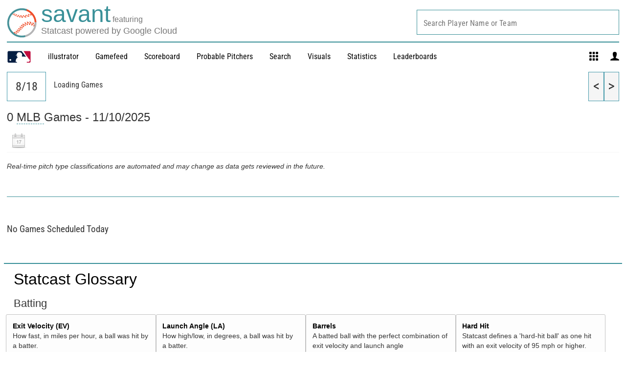

--- FILE ---
content_type: application/x-javascript;charset=utf-8
request_url: https://ans.mlb.com/id?d_visid_ver=2.1.0&d_fieldgroup=A&mcorgid=A65F776A5245B01B0A490D44%40AdobeOrg&mid=64885091976562439821660707394819006089&ts=1762774754195
body_size: -158
content:
{"mid":"64885091976562439821660707394819006089","id":"3488E770A1D0F5E0-400019D4EA33E055"}